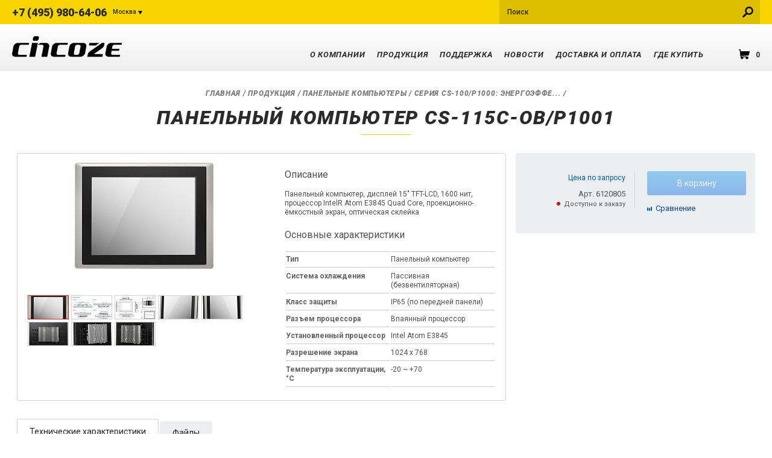

--- FILE ---
content_type: text/html; charset=utf-8
request_url: https://cincoze.pro/catalogue/panel_computer/cs-100_p1000_series/cs-115c-ob_p1001/
body_size: 7752
content:
<!DOCTYPE html PUBLIC "-//W3C//DTD HTML 4.01 Transitional//EN" "http://www.w3.org/TR/1999/REC-html401-19991224/loose.dtd">
<!DOCTYPE html><html xmlns:umi="http://www.umi-cms.ru/TR/umi">
<head>
<meta http-equiv="Content-Type" content="text/html; charset=utf-8">
<title>Панельный компьютер CS-115C-OB/P1001 купить со склада в СПб | Cincoze</title>
<meta name="keywords" content="Панельный компьютер купить, промышленный ПК, безвентиляторный компьютер цена, Панельный компьютер CS-115C-OB/P1001">
<meta name="description" content="Панельный компьютер CS-115C-OB/P1001 от Cincoze. Спецификация для панельного компьютера, характеристики и дополнительное оборудование. Наличие промышленных компьютеров на складе в Москве и СПб. Доставка по РФ.">
<link rel="icon" href="/images/cincoze.ico">
<meta name="viewport" content="width=device-width, initial-scale=1.0, maximum-scale=1.0, user-scalable=no">
<link href="/templates/cincoze/css/scripts_new.css?v=20201021" rel="stylesheet" type="text/css">
<link href="/templates/cincoze/css/styles_new_merge.css?v=20201021" rel="stylesheet" type="text/css">
<link href="/templates/cincoze/css/custom_new_merge.css" rel="stylesheet" type="text/css">
<link href="/templates/cincoze/css/resp_new_merge.css?v=20201021" rel="stylesheet" type="text/css">
<link href="/templates/cincoze/css/style_d_merge.css" rel="stylesheet" type="text/css">
<link href="/templates/cincoze/css/owl.carousel.css" rel="stylesheet" type="text/css">
<link href="/templates/cincoze/css/jquery.fancybox.css" rel="preload" as="style" onload="this.rel='stylesheet'" type="text/css">
<link href="/templates/cincoze/css/jquery.fancybox.css?v=20201021" rel="stylesheet" type="text/css">
<link href="https://cdnjs.cloudflare.com/ajax/libs/animate.css/3.7.0/animate.min.css" rel="preload" as="style" onload="this.rel='stylesheet'" type="text/css">
<link rel="stylesheet" type="text/css" href="/templates/cincoze/css/slick.min.css">
<link rel="stylesheet" type="text/css" href="/templates/cincoze/css/slick-theme.min.css">
<link href="/css/custom/shared.css" rel="preload" as="style" onload="this.rel='stylesheet'" type="text/css">
</head>
<body data-id="141796">
<header class="header"><div class="headertop" id="headertop"><div class="wrapper">
<div class="phone_header">
<div class="phone"><a href="tel:+74959806406">+7 (495) 980-64-06</a></div>
<div class="cities">
<a href="#" class="cities_link">Москва</a><ul class="cities_dropdown">
<li><a href="tel:+78123265924"><span class="phone">+7 (812) 326-59-24</span>Санкт-Петербург</a></li>
<li><a href="tel:+73833300518"><span class="phone">+7 (383) 330-05-18</span>Новосибирск</a></li>
<li><a href="tel:+73433119007"><span class="phone">+7 (343) 311-90-07</span>Екатеринбург</a></li>
<li><a href="tel:+77273399717"><span class="phone">+ 7 (727) 339-97-17</span>Алматы</a></li>
<li><a href="tel:+375172350034"><span class="phone">+375 (17) 235-00-34</span>Минск (партнёр)</a></li>
<li><a href="tel:+78123264554"><span class="phone">+7 (812) 326-45-54</span>Частным лицам</a></li>
</ul>
</div>
</div>
<div class="search sm-hidden" id="search_head"><form action="/search/search_do/" method="get" id="search_form">
<input type="text" class="input" name="search_string" id="autocomplete" value="" placeholder="Поиск" data-autocomplete="/udata/search/autocomplete/8/.json"><input type="submit" class="search_btn">
</form></div>
<div class="sm-visible"><a href="#" class="search_btn"></a></div>
</div></div>
<div class="header_bottom" id="header_bottom"><div class="wrapper">
<div class="logo"><a href="/" class="logo_link"></a></div>
<nav class="navmenu"><ul class="navmenu_list" id="nav_wrapper">
<li><a href="/about_cincoze/">О компании</a></li>
<li class="production_item">
<a href="/catalogue/">Продукция</a><div class="childmenu"><div class="row">
<div class="grid-2">
<div class="childmenu_title"><a href="/catalogue/embedded_computer/">Встраиваемые компьютеры</a></div>
<ul>
<li><a href="/catalogue/embedded_computer/dx_series/">Серия DX: Экстремальная производительность и компактность</a></li>
<li><a href="/catalogue/embedded_computer/di_series/">Серия DI: Высокопроизводительные и компактные</a></li>
<li><a href="/catalogue/embedded_computer/ds_series/">Серия DS: Высокопроизводительные и расширяемые</a></li>
<li><a href="/catalogue/embedded_computer/de_series/">Серия DE: Энергоэффективные и расширяемые</a></li>
<li><a href="/catalogue/embedded_computer/dc_series/">Серия DC: Компактные</a></li>
<li><a href="/catalogue/embedded_computer/da_series/">Серия DA: Ультракомпактные</a></li>
</ul>
</div>
<div class="grid-2">
<div class="childmenu_title"><a href="/catalogue/gpu_computer/">Компьютеры с GPU</a></div>
<ul>
<li><a href="/catalogue/gpu_computer/gm_series/">Серия GM: Высокопроизводительные с MXM</a></li>
<li><a href="/catalogue/gpu_computer/gp_series/">Серия GP: Высокопроизводительные с поддержкой PCIe x16 видеокарт</a></li>
</ul>
</div>
<div class="grid-2">
<div class="childmenu_title"><a href="/catalogue/embedded_system/">Конвертируемые встраиваемые системы</a></div>
<ul>
<li><a href="/catalogue/embedded_system/p2000_series/">Серия P2000: Высокопроизводительные</a></li>
<li><a href="/catalogue/embedded_system/p1000_series/">Серия P1000: Энергоэффективные</a></li>
<li><a href="/catalogue/embedded_system/m1000_series/">Серия M1000: Мониторные модули</a></li>
<li><a href="/catalogue/embedded_system/cv-100_series/">Серия CV-100: Дисплейные модули</a></li>
<li><a href="/catalogue/embedded_system/sunlight_display/">Серия CS-100: Дисплейные модули с Optical Bonding</a></li>
</ul>
</div>
<div class="grid-2">
<div class="childmenu_title"><a href="/catalogue/panel_computer/">Промышленные панельные компьютеры</a></div>
<ul>
<li><a href="/catalogue/panel_computer/cv-100_p2000_series/">Серия CV-100/P2000: Высокопроизводительные</a></li>
<li><a href="/catalogue/panel_computer/cv-100_p1000_series/">Серия CV-100/P1000: Энергоэффективные</a></li>
<li><a href="/catalogue/panel_computer/cs-100_p1000_series/">Серия CS-100/P1000: Энергоэффективные с Optical Bonding</a></li>
<li><a href="/catalogue/panel_computer/cs-100_p2000_series/">Серия CS-100/P2000: Высокопроизводительные с Optical Bonding</a></li>
</ul>
</div>
<div class="grid-2">
<div class="childmenu_title"><a href="/catalogue/monitor/">Промышленные мониторы</a></div>
<ul>
<li><a href="/catalogue/monitor/widescreen_series/">Широкоформатные (16:9)</a></li>
<li><a href="/catalogue/monitor/resistive_series/">С резистивным сенсорным экраном</a></li>
<li><a href="/catalogue/monitor/projected_capaictive_series/">С проекционно-емкостным сенсорным экраном</a></li>
<li><a href="/catalogue/monitor/sunlight_monitor/">Сверхъяркие</a></li>
</ul>
</div>
<div class="grid-2">
<div class="childmenu_title"><a href="/catalogue/accessories/">Аксессуары</a></div>
<ul>
<li><a href="/catalogue/accessories/cmi_module/">CMI модули</a></li>
<li><a href="/catalogue/accessories/cfm_module/">CFM модули</a></li>
<li><a href="/catalogue/accessories/riser_card/">Riser Card</a></li>
<li><a href="/catalogue/accessories/fan_kit/">Система охлаждения</a></li>
<li><a href="/catalogue/accessories/power_adapter/">Адаптеры питания</a></li>
<li><a href="/catalogue/accessories/mec_module/">MEC модули</a></li>
<li><a href="/catalogue/accessories/fasteners/">Крепёжные элементы</a></li>
</ul>
</div>
</div></div>
</li>
<li>
<a href="/support_cincoze/">Поддержка</a><ul class="childmenu small">
<li><a href="/support_cincoze/">Техническая поддержка</a></li>
<li><a href="/support_cincoze/informacionnaya_podderzhka/">Информационная поддержка</a></li>
<li><a href="/support_cincoze/servisnoe_obsluzhivanie/">Сервисное обслуживание</a></li>
<li><a href="/support_cincoze/dokumentaciya_i_programmnoe_obespechenie/">Документация и Программное обеспечение</a></li>
</ul>
</li>
<li><a href="/news_cincoze/">Новости</a></li>
<li><a href="/dostavka_i_oplata_cincoze/">Доставка и оплата</a></li>
<li><a href="/contacts_cincoze/">Где купить</a></li>
</ul>
<a href="/emarket/cart/" data-cart="summary-amount" class="cart_btn">0</a><a href="#" class="bars" id="bars_link"></a></nav>
</div></div></header><div class="wrapper_old"><div class="wrapper">
<section xmlns:php="http://php.net/xsl" class="content_inner"><div class="breadcrumbs">
<a href="/">Главная</a> / <a href="/catalogue/" title="Продукция" umi:element-id="112910" umi:field-name="name">Продукция</a> / <a href="/catalogue/panel_computer/" title="Панельные компьютеры" umi:element-id="112922" umi:field-name="name">Панельные компьютеры</a> / <a href="/catalogue/panel_computer/cs-100_p1000_series/" title="Серия CS-100/P1000: Энергоэффективные с Optical Bonding" umi:element-id="139596" umi:field-name="name">Серия CS-100/P1000: Энергоэффективные с Optical Bonding</a> / </div>
<h2 class="pagetitle" umi:element-id="141796" umi:field-name="h1">Панельный компьютер CS-115C-OB/P1001</h2></section><div xmlns:php="http://php.net/xsl" class="row">
<div class="grid8 productCard"><div class="clearfix grid_border">
<div class="productCard_gallery">
<div class="productCard_img">
<div id="img-1"><a href="/images/cms/data/import_files/eb/eb7fe37f2ce911e8be0900155d0c1500_a8774b1d729c11eab88800155d50c701.jpg" class="gallery_zoom" rel="product_gal"><img src="/images/cms/thumbs/a1e24c458ca25219100feab15da92b36294eed01/eb7fe37f2ce911e8be0900155d0c1500_a8774b1d729c11eab88800155d50c701_230_auto_jpg_5_80.jpg" alt=""></a></div>
<div id="img-2"><a href="/images/cms/data/import_files/eb/eb7fe37f2ce911e8be0900155d0c1500_4d38922d729b11eab88800155d50c701.jpg" class="gallery_zoom" rel="product_gal"><img src="/images/cms/thumbs/a1e24c458ca25219100feab15da92b36294eed01/eb7fe37f2ce911e8be0900155d0c1500_4d38922d729b11eab88800155d50c701_230_auto_jpg_5_80.jpg" alt=""></a></div>
<div id="img-3"><a href="/images/cms/data/import_files/eb/eb7fe37f2ce911e8be0900155d0c1500_4d38922e729b11eab88800155d50c701.jpg" class="gallery_zoom" rel="product_gal"><img src="/images/cms/thumbs/a1e24c458ca25219100feab15da92b36294eed01/eb7fe37f2ce911e8be0900155d0c1500_4d38922e729b11eab88800155d50c701_230_auto_jpg_5_80.jpg" alt=""></a></div>
<div id="img-4"><a href="/images/cms/data/import_files/eb/eb7fe37f2ce911e8be0900155d0c1500_a8774b1e729c11eab88800155d50c701.jpg" class="gallery_zoom" rel="product_gal"><img src="/images/cms/thumbs/a1e24c458ca25219100feab15da92b36294eed01/eb7fe37f2ce911e8be0900155d0c1500_a8774b1e729c11eab88800155d50c701_230_auto_jpg_5_80.jpg" alt=""></a></div>
<div id="img-5"><a href="/images/cms/data/import_files/eb/eb7fe37f2ce911e8be0900155d0c1500_a8774b1f729c11eab88800155d50c701.jpg" class="gallery_zoom" rel="product_gal"><img src="/images/cms/thumbs/a1e24c458ca25219100feab15da92b36294eed01/eb7fe37f2ce911e8be0900155d0c1500_a8774b1f729c11eab88800155d50c701_auto_190_jpg_5_80.jpg" alt=""></a></div>
<div id="img-6"><a href="/images/cms/data/import_files/eb/eb7fe37f2ce911e8be0900155d0c1500_a8774b20729c11eab88800155d50c701.jpg" class="gallery_zoom" rel="product_gal"><img src="/images/cms/thumbs/a1e24c458ca25219100feab15da92b36294eed01/eb7fe37f2ce911e8be0900155d0c1500_a8774b20729c11eab88800155d50c701_230_auto_jpg_5_80.jpg" alt=""></a></div>
<div id="img-7"><a href="/images/cms/data/import_files/eb/eb7fe37f2ce911e8be0900155d0c1500_a8774b21729c11eab88800155d50c701.jpg" class="gallery_zoom" rel="product_gal"><img src="/images/cms/thumbs/a1e24c458ca25219100feab15da92b36294eed01/eb7fe37f2ce911e8be0900155d0c1500_a8774b21729c11eab88800155d50c701_auto_190_jpg_5_80.jpg" alt=""></a></div>
<div id="img-8"><a href="/images/cms/data/import_files/eb/eb7fe37f2ce911e8be0900155d0c1500_a8774b22729c11eab88800155d50c701.jpg" class="gallery_zoom" rel="product_gal"><img src="/images/cms/thumbs/a1e24c458ca25219100feab15da92b36294eed01/eb7fe37f2ce911e8be0900155d0c1500_a8774b22729c11eab88800155d50c701_230_auto_jpg_5_80.jpg" alt=""></a></div>
</div>
<div class="productCard_thumbs"><ul>
<li><a href="#img-1"><img src="/images/cms/thumbs/a1e24c458ca25219100feab15da92b36294eed01/eb7fe37f2ce911e8be0900155d0c1500_a8774b1d729c11eab88800155d50c701_65_40_jpg_5_80.jpg" alt=""></a></li>
<li><a href="#img-2"><img src="/images/cms/thumbs/a1e24c458ca25219100feab15da92b36294eed01/eb7fe37f2ce911e8be0900155d0c1500_4d38922d729b11eab88800155d50c701_65_40_jpg_5_80.jpg" alt=""></a></li>
<li><a href="#img-3"><img src="/images/cms/thumbs/a1e24c458ca25219100feab15da92b36294eed01/eb7fe37f2ce911e8be0900155d0c1500_4d38922e729b11eab88800155d50c701_65_40_jpg_5_80.jpg" alt=""></a></li>
<li><a href="#img-4"><img src="/images/cms/thumbs/a1e24c458ca25219100feab15da92b36294eed01/eb7fe37f2ce911e8be0900155d0c1500_a8774b1e729c11eab88800155d50c701_65_40_jpg_5_80.jpg" alt=""></a></li>
<li><a href="#img-5"><img src="/images/cms/thumbs/a1e24c458ca25219100feab15da92b36294eed01/eb7fe37f2ce911e8be0900155d0c1500_a8774b1f729c11eab88800155d50c701_65_40_jpg_5_80.jpg" alt=""></a></li>
<li><a href="#img-6"><img src="/images/cms/thumbs/a1e24c458ca25219100feab15da92b36294eed01/eb7fe37f2ce911e8be0900155d0c1500_a8774b20729c11eab88800155d50c701_65_40_jpg_5_80.jpg" alt=""></a></li>
<li><a href="#img-7"><img src="/images/cms/thumbs/a1e24c458ca25219100feab15da92b36294eed01/eb7fe37f2ce911e8be0900155d0c1500_a8774b21729c11eab88800155d50c701_65_40_jpg_5_80.jpg" alt=""></a></li>
<li><a href="#img-8"><img src="/images/cms/thumbs/a1e24c458ca25219100feab15da92b36294eed01/eb7fe37f2ce911e8be0900155d0c1500_a8774b22729c11eab88800155d50c701_65_40_jpg_5_80.jpg" alt=""></a></li>
</ul></div>
</div>
<div class="productCard_entry">
<div class="product-block_funk">
<h3>Описание</h3>Панельный компьютер, дисплей 15" TFT-LCD, 1600 нит, процессор IntelR Atom E3845 Quad Core, проекционно-ёмкостный экран, оптическая склейка</div>
<div class="product-block_funk">
<h3>Основные характеристики</h3>
<table class="sheet-block">
<tr>
<td><strong>Тип</strong></td>
<td>Панельный компьютер <br>
</td>
</tr>
<tr>
<td><strong>Система охлаждения</strong></td>
<td>Пассивная (безвентиляторная) <br>
</td>
</tr>
<tr>
<td><strong>Класс защиты</strong></td>
<td>IP65 (по передней панели) <br>
</td>
</tr>
<tr>
<td><strong>Разъем процессора</strong></td>
<td>Впаянный процессор <br>
</td>
</tr>
<tr>
<td><strong>Установленный процессор</strong></td>
<td>Intel Atom E3845 <br>
</td>
</tr>
<tr>
<td><strong>Разрешение экрана</strong></td>
<td>1024 x 768 <br>
</td>
</tr>
<tr>
<td><strong>Температура эксплуатации, °C</strong></td>
<td>-20 ~ +70 <br>
</td>
</tr>
</table>
</div>
</div>
</div></div>
<div class="grid4 productCard_meta"><div class="grid_border"><div class="catalogItem_meta">
<div class="catalogItem_costs">
<div class="product-block_order_old-price"><a href="/cincoze_zapros_ceny_tovara/?get=141796">Цена по запросу</a></div>
<div class="art">Арт. 6120805</div>
<div class="basket-block__sheet__avail b-drop-down nal available"><div class="nal noavailable"><span class="basket-block__sheet__avail" style="color:#96a4ac; font-weight: 700;">Доступно к заказу
                                            </span></div></div>
</div>
<div class="catalogItem_buts">
<a class="button no_act" href="javascript:void(0)"><span>В корзину</span></a><div class="str"><a href="/emarket/addToCompare/141796/" class="comp compare" data-compare="add" data-id="">Cравнение</a></div>
<div class="str"></div>
</div>
</div></div></div>
</div>
<div xmlns:php="http://php.net/xsl" class="productTabs"><div class="productTabs_inner">
<div class="clearfix productTabs_head"><ul>
<li><a href="#properties">Технические характеристики</a></li>
<li><a href="#files">Файлы</a></li>
</ul></div>
<div class="productTabs_content" id="properties">
<ul class="productTabs_feat"></ul>
<h5>Конструктивное исполнение</h5>
<ul class="productTabs_feat">
<li>
<span class="featName">Тип</span><span class="featVal">Панельный компьютер <br></span>
</li>
<li class="odd">
<span class="featName">Система охлаждения</span><span class="featVal">Пассивная (безвентиляторная) <br></span>
</li>
<li>
<span class="featName">Класс защиты</span><span class="featVal">IP65 (по передней панели) <br></span>
</li>
</ul>
<h5>Процессор</h5>
<ul class="productTabs_feat">
<li>
<span class="featName">Разъем процессора</span><span class="featVal">Впаянный процессор <br></span>
</li>
<li class="odd">
<span class="featName">Установленный процессор</span><span class="featVal">Intel Atom E3845 <br></span>
</li>
<li>
<span class="featName">Частота процессора</span><span class="featVal">до 1.91 ГГц <br></span>
</li>
</ul>
<h5>Набор микросхем (Chipset)</h5>
<ul class="productTabs_feat"><li>
<span class="featName">BIOS</span><span class="featVal">AMI <br></span>
</li></ul>
<h5>Оперативная память</h5>
<ul class="productTabs_feat">
<li>
<span class="featName">Количество и тип разъемов памяти</span><span class="featVal">1 x SO-DIMM <br></span>
</li>
<li class="odd">
<span class="featName">Частота памяти</span><span class="featVal">1066 МГц <br>1333 МГц <br></span>
</li>
<li>
<span class="featName">Объём установленной памяти</span><span class="featVal">Не установлена <br></span>
</li>
<li class="odd">
<span class="featName">Максимальный объем памяти</span><span class="featVal">до 8 Гб <br></span>
</li>
</ul>
<h5>Видеоинтерфейсы</h5>
<ul class="productTabs_feat">
<li>
<span class="featName">Видеоконтроллер</span><span class="featVal">Intel HD Graphics Z3700 <br></span>
</li>
<li class="odd">
<span class="featName">Интерфейсы</span><span class="featVal">DisplayPort <br>VGA <br></span>
</li>
</ul>
<h5>Дисплей</h5>
<ul class="productTabs_feat">
<li>
<span class="featName">Диагональ экрана</span><span class="featVal">15'' <br></span>
</li>
<li class="odd">
<span class="featName">Разрешение экрана</span><span class="featVal">1024 x 768 <br></span>
</li>
<li>
<span class="featName">Соотношение сторон</span><span class="featVal">4:3 <br></span>
</li>
<li class="odd">
<span class="featName">Тип дисплея</span><span class="featVal">Жидкокристаллический (LCD TFT) <br></span>
</li>
<li>
<span class="featName">Яркость</span><span class="featVal">1600 кд/кв.м <br></span>
</li>
<li class="odd">
<span class="featName">Контрастность</span><span class="featVal">800:1 <br></span>
</li>
<li>
<span class="featName">Угол обзора (гор./верт.)</span><span class="featVal">160°/160° <br></span>
</li>
<li class="odd">
<span class="featName">Размер точки (гор./верт.)</span><span class="featVal">0.297 x 0.297 мм <br></span>
</li>
<li>
<span class="featName">Количество цветов</span><span class="featVal">16.2 M <br></span>
</li>
<li class="odd">
<span class="featName">Тип лампы подсветки</span><span class="featVal">Светодиодная (LED) <br></span>
</li>
<li>
<span class="featName">MTBF лампы подсветки</span><span class="featVal">50 000 часов <br></span>
</li>
<li class="odd">
<span class="featName">Защитное стекло</span><span class="featVal">Нет <br></span>
</li>
<li>
<span class="featName">Дополнительные возможности</span><span class="featVal">Оптическая склейка LCD с защитным стеклом или сенсорным экраном (Optical Bonding) <br></span>
</li>
</ul>
<h5>Сенсорный экран</h5>
<ul class="productTabs_feat"><li>
<span class="featName">Наличие и тип сенсорного экрана</span><span class="featVal">Проекционно-ёмкостный <br></span>
</li></ul>
<h5>Сетевые интерфейсы</h5>
<ul class="productTabs_feat">
<li>
<span class="featName">Контроллер Ethernet</span><span class="featVal">Intel I210-AT <br></span>
</li>
<li class="odd">
<span class="featName">Количество и тип портов</span><span class="featVal">4 x 10/100/1000 (RJ-45) c PoE <br></span>
</li>
</ul>
<h5>Интерфейсы ввода / вывода</h5>
<ul class="productTabs_feat">
<li>
<span class="featName">RS-232/422/485</span><span class="featVal">2 <br></span>
</li>
<li class="odd">
<span class="featName">USB 2.0</span><span class="featVal">3 <br></span>
</li>
<li>
<span class="featName">USB 3.x</span><span class="featVal">1 <br></span>
</li>
<li class="odd">
<span class="featName">Цифровые (GPIO)</span><span class="featVal">4 входа / 4 выхода <br></span>
</li>
</ul>
<h5>Интерфейсы накопителей информации</h5>
<ul class="productTabs_feat">
<li>
<span class="featName">SATA</span><span class="featVal">1 <br></span>
</li>
<li class="odd">
<span class="featName">CFast</span><span class="featVal">1 <br></span>
</li>
</ul>
<h5>Отсеки для накопителей</h5>
<ul class="productTabs_feat">
<li>
<span class="featName">Отсеки с внешним доступом для дисков 2.5"</span><span class="featVal">1 <br></span>
</li>
<li class="odd">
<span class="featName">Отсеки для карт памяти и расширений</span><span class="featVal">CFast <br>SIM <br></span>
</li>
</ul>
<h5>Аудиоинтерфейс</h5>
<ul class="productTabs_feat">
<li>
<span class="featName">Разъёмы</span><span class="featVal">Line Out (Phone Jack 3.5 мм) <br>Mic In (Phone Jack 3.5 мм) <br></span>
</li>
<li class="odd">
<span class="featName">Встроенные динамики</span><span class="featVal">2 x 2 Вт <br></span>
</li>
</ul>
<h5>Слоты и модули расширения</h5>
<ul class="productTabs_feat">
<li>
<span class="featName">Mini PCIe</span><span class="featVal">1 (Full-Size) <br></span>
</li>
<li class="odd">
<span class="featName">SIM-карт</span><span class="featVal">1 <br></span>
</li>
<li>
<span class="featName">Специализированные</span><span class="featVal">1 x CDS <br></span>
</li>
</ul>
<h5>Индикация и управление</h5>
<ul class="productTabs_feat">
<li>
<span class="featName">OSD меню для настройки дисплея</span><span class="featVal">Да <br></span>
</li>
<li class="odd">
<span class="featName">Кнопки управления OSD меню</span><span class="featVal">Да (на задней панели) <br></span>
</li>
<li>
<span class="featName">Кнопки управления</span><span class="featVal">+/- Яркость <br>Вкл. / Выкл. дисплея <br></span>
</li>
<li class="odd">
<span class="featName">Тип кнопки включения питания</span><span class="featVal">ATX (без фиксации) <br></span>
</li>
</ul>
<h5>Дополнительные функции</h5>
<ul class="productTabs_feat">
<li>
<span class="featName">Сторожевой таймер ( WDT )</span><span class="featVal">Программируемый от 1 до 255 сек. <br></span>
</li>
<li class="odd">
<span class="featName">Web камера</span><span class="featVal">Нет <br></span>
</li>
<li>
<span class="featName">Переключатель режима работы: AT/ATX</span><span class="featVal">Да <br></span>
</li>
</ul>
<h5>Питание устройства</h5>
<ul class="productTabs_feat"><li>
<span class="featName">Диапазон входного напряжения питания</span><span class="featVal">9 ~ 48 В, DC <br></span>
</li></ul>
<h5>Блок питания</h5>
<ul class="productTabs_feat"><li>
<span class="featName">Наличие блока питания</span><span class="featVal">Нет <br></span>
</li></ul>
<h5>Физические параметры</h5>
<ul class="productTabs_feat">
<li>
<span class="featName">Габаритные размеры, мм</span><span class="featVal">408 x 312.4 x 68</span>
</li>
<li class="odd">
<span class="featName">Вес нетто, кг</span><span class="featVal">5.7</span>
</li>
<li>
<span class="featName">Материал корпуса</span><span class="featVal">Алюминий <br></span>
</li>
<li class="odd">
<span class="featName">Цвет корпуса</span><span class="featVal">Серый <br></span>
</li>
</ul>
<h5>Тип монтажа</h5>
<ul class="productTabs_feat">
<li>
<span class="featName">VESA крепление</span><span class="featVal">100 x 100 <br>75 x 75 <br></span>
</li>
<li class="odd">
<span class="featName">Монтаж в панель</span><span class="featVal">Да <br></span>
</li>
</ul>
<h5>Условия эксплуатации</h5>
<ul class="productTabs_feat">
<li>
<span class="featName">Температура эксплуатации, °C</span><span class="featVal">-20 ~ +70 <br></span>
</li>
<li class="odd">
<span class="featName">Температура хранения, °C</span><span class="featVal">-20 ~ +70 <br></span>
</li>
<li>
<span class="featName">Влажность</span><span class="featVal">0 ~ 90 % ( без конденсата ) <br></span>
</li>
<li class="odd">
<span class="featName">Допустимые вибрации</span><span class="featVal">Соответствует IEC 60068-2-64 <br></span>
</li>
<li>
<span class="featName">Допустимые удары</span><span class="featVal">Соответствует IEC-68-2-27 <br></span>
</li>
</ul>
<h5>Совместимость с операционными системами</h5>
<ul class="productTabs_feat"><li>
<span class="featName">Microsoft Windows</span><span class="featVal">Windows 10 <br>Windows 7 <br>Windows 8.1 <br></span>
</li></ul>
<h5>Сертификаты</h5>
<ul class="productTabs_feat">
<li>
<span class="featName">ТР EAЭC</span><span class="featVal">Да <br></span>
</li>
<li class="odd">
<span class="featName">RoHS</span><span class="featVal">Да <br></span>
</li>
<li>
<span class="featName">Безопасности и электромагнитной совместимости</span><span class="featVal">CE <br>FCC Class A <br></span>
</li>
</ul>
<h5>Условия поставки</h5>
<ul class="productTabs_feat"><li>
<span class="featName">Срок поставки при отсутствии на складе</span><span class="featVal">4 ~ 6 недель <br></span>
</li></ul>
<h5>Гарантийные условия</h5>
<ul class="productTabs_feat"><li>
<span class="featName">Гарантийный срок</span><span class="featVal">2 года <br></span>
</li></ul>
</div>
<div class="productTabs_content" id="files">
<ul>
<li><a href=".dokumentaciya_f">Документация</a></li>
<li><a href=".programmnoe_obespechenie_f">Программное обеспечение</a></li>
</ul>
<div class="dokumentaciya_f tab_file"><!DOCTYPE html PUBLIC "-//W3C//DTD HTML 4.0 Transitional//EN"><html><body>
<p>Datasheet (англ.): <a target="_blank" href="/files/documentation/cincoze/datasheets/datasheet_cs-115-p1000.pdf">скачать</a></p>
<p>Manual (англ.): <a target="_blank" href="/files/documentation/cincoze/manuals/manual_cs-100-p1000.pdf">скачать<br></a></p>
</body></html></div>
<div class="programmnoe_obespechenie_f tab_file"><!DOCTYPE html PUBLIC "-//W3C//DTD HTML 4.0 Transitional//EN"><html><body>
<p>Драйвер скачать <a target="_blank" href="https://www.cincoze.com/goods_info.php?id=207">здесь</a></p>
</body></html></div>
</div>
</div></div>
</div></div>
<footer class="footer"><div class="wrapper">
<div class="footer_top">
<ul class="footer_nav tb-hidden">
<li><a href="/about_cincoze/">О компании</a></li>
<li>
<a href="/catalogue/">Продукция</a><ul>
<li><a href="/catalogue/embedded_computer/">Встраиваемые компьютеры</a></li>
<li><a href="/catalogue/gpu_computer/">Компьютеры с GPU</a></li>
<li><a href="/catalogue/embedded_system/">Конвертируемые встраиваемые системы</a></li>
<li><a href="/catalogue/panel_computer/">Промышленные панельные компьютеры</a></li>
<li><a href="/catalogue/monitor/">Промышленные мониторы</a></li>
<li><a href="/catalogue/accessories/">Аксессуары</a></li>
</ul>
</li>
<li>
<a href="/support_cincoze/">Поддержка</a><ul>
<li><a href="/support_cincoze/">Техническая поддержка</a></li>
<li><a href="/support_cincoze/informacionnaya_podderzhka/">Информационная поддержка</a></li>
<li><a href="/support_cincoze/servisnoe_obsluzhivanie/">Сервисное обслуживание</a></li>
<li><a href="/support_cincoze/dokumentaciya_i_programmnoe_obespechenie/">Документация и Программное обеспечение</a></li>
</ul>
</li>
<li><a href="/news_cincoze/">Новости</a></li>
<li><a href="/dostavka_i_oplata_cincoze/">Доставка и оплата</a></li>
<li><a href="/contacts_cincoze/">Где купить</a></li>
</ul>
<div class="footer_right">
<div class="phone_header">
<div class="cities">
<a href="#" class="cities_link">Москва</a><ul class="cities_dropdown">
<li><a href="tel:+78123265924"><span class="phone">+7 (812) 326-59-24</span>Санкт-Петербург</a></li>
<li><a href="tel:+73833300518"><span class="phone">+7 (383) 330-05-18</span>Новосибирск</a></li>
<li><a href="tel:+73433119007"><span class="phone">+7 (343) 311-90-07</span>Екатеринбург</a></li>
<li><a href="tel:+77273399717"><span class="phone">+ 7 (727) 339-97-17</span>Алматы</a></li>
<li><a href="tel:+375172350034"><span class="phone">+375 (17) 235-00-34</span>Минск (партнёр)</a></li>
<li><a href="tel:+78123264554"><span class="phone">+7 (812) 326-45-54</span>Частным лицам</a></li>
</ul>
</div>
<div class="phone"><a href="tel:+74959806406">+7 (495) 980-64-06</a></div>
</div>
<div class="mail_link"><a href="mailto:russia@cincoze.pro">russia@cincoze.pro</a></div>
</div>
</div>
<div class="copyright">
<div class="copyright_left">
<p>Все материалы, характеристики, цены представленные на сайте не являются публичной офертой.</p>
<p>© 2007—2026  cincoze.pro</p>
<p>Copyright: фотобанк Лори</p>
</div>
<div class="copyright_right"><a href="https://dpromo.su" target="_blank"><img src="/templates/cincoze/images/dpromo.svg" alt=""></a></div>
</div>
</div></footer><div class="wrapper_old"></div>
<link href="https://fonts.googleapis.com/css?family=Roboto:400,300,100,100italic,300italic,400italic,500,500italic,700,700italic,900,900italic&amp;display=swap" rel="stylesheet" type="text/css">
<!--[if IE]><script src="http://html5shiv.googlecode.com/svn/trunk/html5.js"></script><![endif]--><script src="/templates/cincoze/js/vendor/jquery.min.js"></script><script src="/templates/cincoze/js/vendor/jquery-ui.min.js"></script><script type="text/javascript" charset="utf-8" src="https://cdn.jsdelivr.net/jquery.validation/1.14.0/jquery.validate.min.js"></script><script src="/templates/cincoze/js/filter.js?v=5" type="text/javascript"></script><script src="/templates/moxa/design/js/all/jquery.cookie.js"></script><script src="/js/client/basket.js" type="text/javascript"></script><script src="/templates/cincoze/js/custom.min.js" type="text/javascript"></script><script src="/templates/cincoze/js/cart.min.js" type="text/javascript"></script><script src="/templates/cincoze/js/compare.js" type="text/javascript"></script><script src="/templates/cincoze/js/main.js?v=2" type="text/javascript"></script><script src="/templates/cincoze/js/vendor/owl.carousel.min.js" type="text/javascript"></script><script src="/templates/cincoze/js/vendor/jquery.formstyler.js" type="text/javascript"></script><script src="/templates/cincoze/js/vendor/idangerous.swiper-2.1.min.js" type="text/javascript"></script><script src="/templates/cincoze/js/vendor/idangerous.swiper.scrollbar-2.1.js" type="text/javascript"></script><script src="/templates/cincoze/js/vendor/jquery.fancybox.js" type="text/javascript"></script><script src="/templates/cincoze/js/vendor/placeholder.js" type="text/javascript"></script><script src="/templates/cincoze/js/vendor/respond.min.js" type="text/javascript"></script><script src="/templates/cincoze/js/vendor/modernizr.min.js" type="text/javascript"></script><script src="/templates/cincoze/js/slick.min.js" type="text/javascript" charset="utf-8"></script><script src="/templates/cincoze/js/select.js" type="text/javascript"></script><script src="/templates/cincoze/js/vendor/swiper.min.js"></script><script src="/templates/cincoze/js/common_new.js?v=20201021"></script><script type="text/javascript">
            (function (d, w, c) {
            (w[c] = w[c] || []).push(function() {
            try {
            w.yaCounter44400583 = new Ya.Metrika({
            id:44400583,
            clickmap:true,
            trackLinks:true,
            accurateTrackBounce:true,
            webvisor:true,
            trackHash:true
            });
            } catch(e) { }
            });

            var n = d.getElementsByTagName("script")[0],
            s = d.createElement("script"),
            f = function () { n.parentNode.insertBefore(s, n); };
            s.type = "text/javascript";
            s.async = true;
            s.src = "https://mc.yandex.ru/metrika/watch.js";

            if (w.opera == "[object Opera]") {
            d.addEventListener("DOMContentLoaded", f, false);
            } else { f(); }
            })(document, window, "yandex_metrika_callbacks");
        </script><noscript><div><img src="https://mc.yandex.ru/watch/44400583" style="position:absolute; left:-9999px;" alt=""></div></noscript>
<div class="overlay_sity"></div>
</body>
<noscript><iframe src="https://www.googletagmanager.com/ns.html?id=GTM-TN6F28S" height="0" width="0" style="display:none;visibility:hidden"></iframe></noscript>
</html>
<!-- This page generated in 1.738097 secs by XSLT, SITE MODE -->

--- FILE ---
content_type: application/javascript
request_url: https://cincoze.pro/templates/cincoze/js/vendor/jquery.formstyler.js
body_size: 5742
content:
;(function(factory){if(typeof define==='function'&&define.amd){define(['jquery'],factory);}else if(typeof exports==='object'){module.exports=factory(require('jquery'));}else{factory(jQuery);}}(function($){'use strict';var pluginName='styler',defaults={wrapper:'form',idSuffix:'-styler',filePlaceholder:'Файл не выбран',fileBrowse:'Обзор...',selectPlaceholder:'Выберите...',selectSearch:false,selectSearchLimit:10,selectSearchNotFound:'Совпадений не найдено',selectSearchPlaceholder:'Поиск...',selectVisibleOptions:0,singleSelectzIndex:'100',selectSmartPositioning:true,onSelectOpened:function(){},onSelectClosed:function(){},onFormStyled:function(){}};function Plugin(element,options){this.element=element;this.options=$.extend({},defaults,options);this.init();}Plugin.prototype={init:function(){var el=$(this.element);var opt=this.options;var iOS=(navigator.userAgent.match(/(iPad|iPhone|iPod)/i)&&!navigator.userAgent.match(/(Windows\sPhone)/i))?true:false;var Android=(navigator.userAgent.match(/Android/i)&&!navigator.userAgent.match(/(Windows\sPhone)/i))?true:false;function Attributes(){var id='',title='',classes='',dataList='';if(el.attr('id')!==undefined&&el.attr('id')!=='')id=' id="'+el.attr('id')+opt.idSuffix+'"';if(el.attr('title')!==undefined&&el.attr('title')!=='')title=' title="'+el.attr('title')+'"';if(el.attr('class')!==undefined&&el.attr('class')!=='')classes=' '+el.attr('class');var data=el.data();for(var i in data){if(data[i]!==''&&i!=='_styler')dataList+=' data-'+i+'="'+data[i]+'"';}id+=dataList;this.id=id;this.title=title;this.classes=classes;}if(el.is(':checkbox')){var checkboxOutput=function(){var att=new Attributes();var checkbox=$('<div'+att.id+' class="jq-checkbox'+att.classes+'"'+att.title+'><div class="jq-checkbox__div"></div></div>');el.css({position:'absolute',zIndex:'-1',opacity:0,margin:0,padding:0}).after(checkbox).prependTo(checkbox);checkbox.attr('unselectable','on').css({'-webkit-user-select':'none','-moz-user-select':'none','-ms-user-select':'none','-o-user-select':'none','user-select':'none',display:'inline-block',position:'relative',overflow:'hidden'});if(el.is(':checked'))checkbox.addClass('checked');if(el.is(':disabled'))checkbox.addClass('disabled');checkbox.on('click.styler',function(){if(!checkbox.is('.disabled')){if(el.is(':checked')){el.prop('checked',false);checkbox.removeClass('checked');}else{el.prop('checked',true);checkbox.addClass('checked');}el.change();return false;}else{return false;}});el.closest('label').add('label[for="'+el.attr('id')+'"]').on('click.styler',function(e){if(!$(e.target).is('a')){checkbox.click();e.preventDefault();}});el.on('change.styler',function(){if(el.is(':checked'))checkbox.addClass('checked');else checkbox.removeClass('checked');}).on('keydown.styler',function(e){if(e.which==32)checkbox.click();}).on('focus.styler',function(){if(!checkbox.is('.disabled'))checkbox.addClass('focused');}).on('blur.styler',function(){checkbox.removeClass('focused');});};checkboxOutput();el.on('refresh',function(){el.off('.styler').parent().before(el).remove();checkboxOutput();});}else if(el.is(':radio')){var radioOutput=function(){var att=new Attributes();var radio=$('<div'+att.id+' class="jq-radio'+att.classes+'"'+att.title+'><div class="jq-radio__div"></div></div>');el.css({position:'absolute',zIndex:'-1',opacity:0,margin:0,padding:0}).after(radio).prependTo(radio);radio.attr('unselectable','on').css({'-webkit-user-select':'none','-moz-user-select':'none','-ms-user-select':'none','-o-user-select':'none','user-select':'none',display:'inline-block',position:'relative'});if(el.is(':checked'))radio.addClass('checked');if(el.is(':disabled'))radio.addClass('disabled');radio.on('click.styler',function(){if(!radio.is('.disabled')){radio.closest(opt.wrapper).find('input[name="'+el.attr('name')+'"]').prop('checked',false).parent().removeClass('checked');el.prop('checked',true).parent().addClass('checked');el.change();return false;}else{return false;}});el.closest('label').add('label[for="'+el.attr('id')+'"]').on('click.styler',function(e){if(!$(e.target).is('a')){radio.click();e.preventDefault();}});el.on('change.styler',function(){el.parent().addClass('checked');}).on('focus.styler',function(){if(!radio.is('.disabled'))radio.addClass('focused');}).on('blur.styler',function(){radio.removeClass('focused');});};radioOutput();el.on('refresh',function(){el.off('.styler').parent().before(el).remove();radioOutput();});}else if(el.is(':file')){el.css({position:'absolute',top:0,right:0,width:'100%',height:'100%',opacity:0,margin:0,padding:0});var fileOutput=function(){var att=new Attributes();var placeholder=el.data('placeholder');if(placeholder===undefined)placeholder=opt.filePlaceholder;var browse=el.data('browse');if(browse===undefined||browse==='')browse=opt.fileBrowse;var file=$('<div'+att.id+' class="jq-file'+att.classes+'"'+att.title+' style="display: inline-block; position: relative; overflow: hidden"></div>');var name=$('<div class="jq-file__name">'+placeholder+'</div>').appendTo(file);$('<div class="jq-file__browse">'+browse+'</div>').appendTo(file);el.after(file).appendTo(file);if(el.is(':disabled'))file.addClass('disabled');el.on('change.styler',function(){var value=el.val();if(el.is('[multiple]')){value='';var files=el[0].files;for(var i=0;i<files.length;i++){value+=((i>0)?', ':'')+files[i].name;}}name.text(value.replace(/.+[\\\/]/,''));if(value===''){name.text(placeholder);file.removeClass('changed');}else{file.addClass('changed');}}).on('focus.styler',function(){file.addClass('focused');}).on('blur.styler',function(){file.removeClass('focused');}).on('click.styler',function(){file.removeClass('focused');});};fileOutput();el.on('refresh',function(){el.off('.styler').parent().before(el).remove();fileOutput();});}else if(el.is('input[type="number"]')){var numberOutput=function(){var number=$('<div class="jq-number"><div class="jq-number__spin minus"></div><div class="jq-number__spin plus"></div></div>');el.after(number).prependTo(number).wrap('<div class="jq-number__field"></div>');if(el.is(':disabled'))number.addClass('disabled');var min,max,step,timeout=null,interval=null;if(el.attr('min')!==undefined)min=el.attr('min');if(el.attr('max')!==undefined)max=el.attr('max');if(el.attr('step')!==undefined&&$.isNumeric(el.attr('step')))step=Number(el.attr('step'));else
step=Number(1);var changeValue=function(spin){var value=el.val(),newValue;if(!$.isNumeric(value)){value=0;el.val('0');}if(spin.is('.minus')){newValue=parseInt(value,10)-step;if(step>0)newValue=Math.ceil(newValue/step)*step;}else if(spin.is('.plus')){newValue=parseInt(value,10)+step;if(step>0)newValue=Math.floor(newValue/step)*step;}if($.isNumeric(min)&&$.isNumeric(max)){if(newValue>=min&&newValue<=max)el.val(newValue);}else if($.isNumeric(min)&&!$.isNumeric(max)){if(newValue>=min)el.val(newValue);}else if(!$.isNumeric(min)&&$.isNumeric(max)){if(newValue<=max)el.val(newValue);}else{el.val(newValue);}};if(!number.is('.disabled')){number.on('mousedown.styler','div.jq-number__spin',function(){var spin=$(this);changeValue(spin);timeout=setTimeout(function(){interval=setInterval(function(){changeValue(spin);},40);},350);}).on('mouseup.styler mouseout.styler','div.jq-number__spin',function(){clearTimeout(timeout);clearInterval(interval);});el.on('focus.styler',function(){number.addClass('focused');}).on('blur.styler',function(){number.removeClass('focused');});}};numberOutput();el.on('refresh',function(){el.off('.styler').closest('.jq-number').before(el).remove();numberOutput();});}else if(el.is('select')){var selectboxOutput=function(){function preventScrolling(selector){selector.off('mousewheel DOMMouseScroll').on('mousewheel DOMMouseScroll',function(e){var scrollTo=null;if(e.type=='mousewheel'){scrollTo=(e.originalEvent.wheelDelta*-1);}else if(e.type=='DOMMouseScroll'){scrollTo=40*e.originalEvent.detail;}if(scrollTo){e.stopPropagation();e.preventDefault();$(this).scrollTop(scrollTo+$(this).scrollTop());}});}var option=$('option',el);var list='';function makeList(){for(var i=0;i<option.length;i++){var op=option.eq(i);var li='',liClass='',liClasses='',id='',title='',dataList='',optionClass='',optgroupClass='',dataJqfsClass='';var disabled='disabled';var selDis='selected sel disabled';if(op.prop('selected'))liClass='selected sel';if(op.is(':disabled'))liClass=disabled;if(op.is(':selected:disabled'))liClass=selDis;if(op.attr('id')!==undefined&&op.attr('id')!=='')id=' id="'+op.attr('id')+opt.idSuffix+'"';if(op.attr('title')!==undefined&&option.attr('title')!=='')title=' title="'+op.attr('title')+'"';if(op.attr('class')!==undefined){optionClass=' '+op.attr('class');dataJqfsClass=' data-jqfs-class="'+op.attr('class')+'"';}var data=op.data();for(var k in data){if(data[k]!=='')dataList+=' data-'+k+'="'+data[k]+'"';}if((liClass+optionClass)!=='')liClasses=' class="'+liClass+optionClass+'"';li='<li'+dataJqfsClass+dataList+liClasses+title+id+'>'+op.html()+'</li>';if(op.parent().is('optgroup')){if(op.parent().attr('class')!==undefined)optgroupClass=' '+op.parent().attr('class');li='<li'+dataJqfsClass+dataList+' class="'+liClass+optionClass+' option'+optgroupClass+'"'+title+id+'>'+op.html()+'</li>';if(op.is(':first-child')){li='<li class="optgroup'+optgroupClass+'">'+op.parent().attr('label')+'</li>'+li;}}list+=li;}}function doSelect(){var att=new Attributes();var searchHTML='';var selectPlaceholder=el.data('placeholder');var selectSearch=el.data('search');var selectSearchLimit=el.data('search-limit');var selectSearchNotFound=el.data('search-not-found');var selectSearchPlaceholder=el.data('search-placeholder');var singleSelectzIndex=el.data('z-index');var selectSmartPositioning=el.data('smart-positioning');if(selectPlaceholder===undefined)selectPlaceholder=opt.selectPlaceholder;if(selectSearch===undefined||selectSearch==='')selectSearch=opt.selectSearch;if(selectSearchLimit===undefined||selectSearchLimit==='')selectSearchLimit=opt.selectSearchLimit;if(selectSearchNotFound===undefined||selectSearchNotFound==='')selectSearchNotFound=opt.selectSearchNotFound;if(selectSearchPlaceholder===undefined)selectSearchPlaceholder=opt.selectSearchPlaceholder;if(singleSelectzIndex===undefined||singleSelectzIndex==='')singleSelectzIndex=opt.singleSelectzIndex;if(selectSmartPositioning===undefined||selectSmartPositioning==='')selectSmartPositioning=opt.selectSmartPositioning;var selectbox=$('<div'+att.id+' class="jq-selectbox jqselect'+att.classes+'" style="display: inline-block; position: relative; z-index:'+singleSelectzIndex+'">'+'<div class="jq-selectbox__select"'+att.title+' style="position: relative">'+'<div class="jq-selectbox__select-text"></div>'+'<div class="jq-selectbox__trigger"><div class="jq-selectbox__trigger-arrow"></div></div>'+'</div>'+'</div>');el.css({margin:0,padding:0}).after(selectbox).prependTo(selectbox);var divSelect=$('div.jq-selectbox__select',selectbox);var divText=$('div.jq-selectbox__select-text',selectbox);var optionSelected=option.filter(':selected');makeList();if(selectSearch)searchHTML='<div class="jq-selectbox__search"><input type="search" autocomplete="off" placeholder="'+selectSearchPlaceholder+'"></div>'+'<div class="jq-selectbox__not-found">'+selectSearchNotFound+'</div>';var dropdown=$('<div class="jq-selectbox__dropdown" style="position: absolute">'+searchHTML+'<ul style="position: relative; list-style: none; overflow: auto; overflow-x: hidden">'+list+'</ul>'+'</div>');selectbox.append(dropdown);var ul=$('ul',dropdown);var li=$('li',dropdown);var search=$('input',dropdown);var notFound=$('div.jq-selectbox__not-found',dropdown).hide();if(li.length<selectSearchLimit)search.parent().hide();if(el.val()===''){divText.text(selectPlaceholder).addClass('placeholder');}else{divText.text(optionSelected.text());}var liWidthInner=0,liWidth=0;li.each(function(){var l=$(this);l.css({'display':'inline-block'});if(l.innerWidth()>liWidthInner){liWidthInner=l.innerWidth();liWidth=l.width();}l.css({'display':''});});if(divText.is('.placeholder')&&(divText.width()>liWidthInner)){divText.width(divText.width());}else{var selClone=selectbox.clone().appendTo('body').width('auto');var selCloneWidth=selClone.outerWidth();selClone.remove();if(selCloneWidth==selectbox.outerWidth()){divText.width(liWidth);}}if(liWidthInner>selectbox.width())dropdown.width(liWidthInner);if(option.first().text()===''&&el.data('placeholder')!==''){li.first().hide();}el.css({position:'absolute',left:0,top:0,width:'100%',height:'100%',opacity:0});var selectHeight=selectbox.outerHeight();var searchHeight=search.outerHeight();var isMaxHeight=ul.css('max-height');var liSelected=li.filter('.selected');if(liSelected.length<1)li.first().addClass('selected sel');if(li.data('li-height')===undefined)li.data('li-height',li.outerHeight());var position=dropdown.css('top');if(dropdown.css('left')=='auto')dropdown.css({left:0});if(dropdown.css('top')=='auto')dropdown.css({top:selectHeight});dropdown.hide();if(liSelected.length){if(option.first().text()!=optionSelected.text()){selectbox.addClass('changed');}selectbox.data('jqfs-class',liSelected.data('jqfs-class'));selectbox.addClass(liSelected.data('jqfs-class'));}if(el.is(':disabled')){selectbox.addClass('disabled');return false;}divSelect.click(function(){if($('div.jq-selectbox').filter('.opened').length){opt.onSelectClosed.call($('div.jq-selectbox').filter('.opened'));}el.focus();if(iOS)return;var win=$(window);var liHeight=li.data('li-height');var topOffset=selectbox.offset().top;var bottomOffset=win.height()-selectHeight-(topOffset-win.scrollTop());var visible=el.data('visible-options');if(visible===undefined||visible==='')visible=opt.selectVisibleOptions;var minHeight=liHeight*5;var newHeight=liHeight*visible;if(visible>0&&visible<6)minHeight=newHeight;if(visible===0)newHeight='auto';var dropDown=function(){dropdown.height('auto').css({bottom:'auto',top:position});var maxHeightBottom=function(){ul.css('max-height',Math.floor((bottomOffset-20-searchHeight)/liHeight)*liHeight);};maxHeightBottom();ul.css('max-height',newHeight);if(isMaxHeight!='none'){ul.css('max-height',isMaxHeight);}if(bottomOffset<(dropdown.outerHeight()+20)){maxHeightBottom();}};var dropUp=function(){dropdown.height('auto').css({top:'auto',bottom:position});var maxHeightTop=function(){ul.css('max-height',Math.floor((topOffset-win.scrollTop()-20-searchHeight)/liHeight)*liHeight);};maxHeightTop();ul.css('max-height',newHeight);if(isMaxHeight!='none'){ul.css('max-height',isMaxHeight);}if((topOffset-win.scrollTop()-20)<(dropdown.outerHeight()+20)){maxHeightTop();}};if(selectSmartPositioning===true||selectSmartPositioning===1){if(bottomOffset>(minHeight+searchHeight+20)){dropDown();selectbox.removeClass('dropup').addClass('dropdown');}else{dropUp();selectbox.removeClass('dropdown').addClass('dropup');}}else if(selectSmartPositioning===false||selectSmartPositioning===0){if(bottomOffset>(minHeight+searchHeight+20)){dropDown();selectbox.removeClass('dropup').addClass('dropdown');}}if(selectbox.offset().left+dropdown.outerWidth()>win.width()){dropdown.css({left:'auto',right:0});}$('div.jqselect').css({zIndex:(singleSelectzIndex-1)}).removeClass('opened');selectbox.css({zIndex:singleSelectzIndex});if(dropdown.is(':hidden')){$('div.jq-selectbox__dropdown:visible').hide();dropdown.show();selectbox.addClass('opened focused');opt.onSelectOpened.call(selectbox);}else{dropdown.hide();selectbox.removeClass('opened dropup dropdown');if($('div.jq-selectbox').filter('.opened').length){opt.onSelectClosed.call(selectbox);}}if(search.length){search.val('').keyup();notFound.hide();search.keyup(function(){var query=$(this).val();li.each(function(){if(!$(this).html().match(new RegExp('.*?'+query+'.*?','i'))){$(this).hide();}else{$(this).show();}});if(option.first().text()===''&&el.data('placeholder')!==''){li.first().hide();}if(li.filter(':visible').length<1){notFound.show();}else{notFound.hide();}});}if(li.filter('.selected').length){if(el.val()===''){ul.scrollTop(0);}else{if((ul.innerHeight()/liHeight)%2!==0)liHeight=liHeight/2;ul.scrollTop(ul.scrollTop()+li.filter('.selected').position().top-ul.innerHeight()/2+liHeight);}}preventScrolling(ul);return false;});li.hover(function(){$(this).siblings().removeClass('selected');});var selectedText=li.filter('.selected').text();li.filter(':not(.disabled):not(.optgroup)').click(function(){el.focus();var t=$(this);var liText=t.text();if(!t.is('.selected')){var index=t.index();index-=t.prevAll('.optgroup').length;t.addClass('selected sel').siblings().removeClass('selected sel');option.prop('selected',false).eq(index).prop('selected',true);selectedText=liText;divText.text(liText);if(selectbox.data('jqfs-class'))selectbox.removeClass(selectbox.data('jqfs-class'));selectbox.data('jqfs-class',t.data('jqfs-class'));selectbox.addClass(t.data('jqfs-class'));el.change();}dropdown.hide();selectbox.removeClass('opened dropup dropdown');opt.onSelectClosed.call(selectbox);});dropdown.mouseout(function(){$('li.sel',dropdown).addClass('selected');});el.on('change.styler',function(){divText.text(option.filter(':selected').text()).removeClass('placeholder');li.removeClass('selected sel').not('.optgroup').eq(el[0].selectedIndex).addClass('selected sel');if(option.first().text()!=li.filter('.selected').text()){selectbox.addClass('changed');}else{selectbox.removeClass('changed');}}).on('focus.styler',function(){selectbox.addClass('focused');$('div.jqselect').not('.focused').removeClass('opened dropup dropdown').find('div.jq-selectbox__dropdown').hide();}).on('blur.styler',function(){selectbox.removeClass('focused');}).on('keydown.styler keyup.styler',function(e){var liHeight=li.data('li-height');if(el.val()===''){divText.text(selectPlaceholder).addClass('placeholder');}else{divText.text(option.filter(':selected').text());}li.removeClass('selected sel').not('.optgroup').eq(el[0].selectedIndex).addClass('selected sel');if(e.which==38||e.which==37||e.which==33||e.which==36){if(el.val()===''){ul.scrollTop(0);}else{ul.scrollTop(ul.scrollTop()+li.filter('.selected').position().top);}}if(e.which==40||e.which==39||e.which==34||e.which==35){ul.scrollTop(ul.scrollTop()+li.filter('.selected').position().top-ul.innerHeight()+liHeight);}if(e.which==13){e.preventDefault();dropdown.hide();selectbox.removeClass('opened dropup dropdown');opt.onSelectClosed.call(selectbox);}}).on('keydown.styler',function(e){if(e.which==32){e.preventDefault();divSelect.click();}});if(!onDocumentClick.registered){$(document).on('click',onDocumentClick);onDocumentClick.registered=true;}}function doMultipleSelect(){var att=new Attributes();var selectbox=$('<div'+att.id+' class="jq-select-multiple jqselect'+att.classes+'"'+att.title+' style="display: inline-block; position: relative"></div>');el.css({margin:0,padding:0}).after(selectbox);makeList();selectbox.append('<ul>'+list+'</ul>');var ul=$('ul',selectbox).css({'position':'relative','overflow-x':'hidden','-webkit-overflow-scrolling':'touch'});var li=$('li',selectbox).attr('unselectable','on');var size=el.attr('size');var ulHeight=ul.outerHeight();var liHeight=li.outerHeight();if(size!==undefined&&size>0){ul.css({'height':liHeight*size});}else{ul.css({'height':liHeight*4});}if(ulHeight>selectbox.height()){ul.css('overflowY','scroll');preventScrolling(ul);if(li.filter('.selected').length){ul.scrollTop(ul.scrollTop()+li.filter('.selected').position().top);}}el.prependTo(selectbox).css({position:'absolute',left:0,top:0,width:'100%',height:'100%',opacity:0});if(el.is(':disabled')){selectbox.addClass('disabled');option.each(function(){if($(this).is(':selected'))li.eq($(this).index()).addClass('selected');});}else{li.filter(':not(.disabled):not(.optgroup)').click(function(e){el.focus();var clkd=$(this);if(!e.ctrlKey&&!e.metaKey)clkd.addClass('selected');if(!e.shiftKey)clkd.addClass('first');if(!e.ctrlKey&&!e.metaKey&&!e.shiftKey)clkd.siblings().removeClass('selected first');if(e.ctrlKey||e.metaKey){if(clkd.is('.selected'))clkd.removeClass('selected first');else clkd.addClass('selected first');clkd.siblings().removeClass('first');}if(e.shiftKey){var prev=false,next=false;clkd.siblings().removeClass('selected').siblings('.first').addClass('selected');clkd.prevAll().each(function(){if($(this).is('.first'))prev=true;});clkd.nextAll().each(function(){if($(this).is('.first'))next=true;});if(prev){clkd.prevAll().each(function(){if($(this).is('.selected'))return false;else $(this).not('.disabled, .optgroup').addClass('selected');});}if(next){clkd.nextAll().each(function(){if($(this).is('.selected'))return false;else $(this).not('.disabled, .optgroup').addClass('selected');});}if(li.filter('.selected').length==1)clkd.addClass('first');}option.prop('selected',false);li.filter('.selected').each(function(){var t=$(this);var index=t.index();if(t.is('.option'))index-=t.prevAll('.optgroup').length;option.eq(index).prop('selected',true);});el.change();});option.each(function(i){$(this).data('optionIndex',i);});el.on('change.styler',function(){li.removeClass('selected');var arrIndexes=[];option.filter(':selected').each(function(){arrIndexes.push($(this).data('optionIndex'));});li.not('.optgroup').filter(function(i){return $.inArray(i,arrIndexes)>-1;}).addClass('selected');}).on('focus.styler',function(){selectbox.addClass('focused');}).on('blur.styler',function(){selectbox.removeClass('focused');});if(ulHeight>selectbox.height()){el.on('keydown.styler',function(e){if(e.which==38||e.which==37||e.which==33){ul.scrollTop(ul.scrollTop()+li.filter('.selected').position().top-liHeight);}if(e.which==40||e.which==39||e.which==34){ul.scrollTop(ul.scrollTop()+li.filter('.selected:last').position().top-ul.innerHeight()+liHeight*2);}});}}}if(el.is('[multiple]')){if(Android||iOS)return;doMultipleSelect();}else{doSelect();}};selectboxOutput();el.on('refresh',function(){el.off('.styler').parent().before(el).remove();selectboxOutput();});}else if(el.is(':reset')){el.on('click',function(){setTimeout(function(){el.closest(opt.wrapper).find('input, select').trigger('refresh');},1);});}},destroy:function(){var el=$(this.element);if(el.is(':checkbox')||el.is(':radio')){el.removeData().off('.styler').removeAttr('style').parent().before(el).remove();el.closest('label').add('label[for="'+el.attr('id')+'"]').off('.styler');}else if(el.is('input[type="number"]')){el.removeData().off('.styler').closest('.jq-number').before(el).remove();}else if(el.is(':file')||el.is('select')){el.removeData().off('.styler').removeAttr('style').parent().before(el).remove();}}};$.fn[pluginName]=function(options){var args=arguments;if(options===undefined||typeof options==='object'){return this.each(function(){if(!$.data(this,'_'+pluginName)){$.data(this,'_'+pluginName,new Plugin(this,options));}}).promise().done(function(){var opt=$(this[0]).data('_'+pluginName);if(opt)opt.options.onFormStyled.call();});}else if(typeof options==='string'&&options[0]!=='_'&&options!=='init'){var returns;this.each(function(){var instance=$.data(this,'_'+pluginName);if(instance instanceof Plugin&&typeof instance[options]==='function'){returns=instance[options].apply(instance,Array.prototype.slice.call(args,1));}});return returns!==undefined?returns:this;}};function onDocumentClick(e){if(!$(e.target).parents().hasClass('jq-selectbox')&&e.target.nodeName!='OPTION'){if($('div.jq-selectbox.opened').length){var selectbox=$('div.jq-selectbox.opened'),search=$('div.jq-selectbox__search input',selectbox),dropdown=$('div.jq-selectbox__dropdown',selectbox),opt=selectbox.find('select').data('_'+pluginName).options;opt.onSelectClosed.call(selectbox);if(search.length)search.val('').keyup();dropdown.hide().find('li.sel').addClass('selected');selectbox.removeClass('focused opened dropup dropdown');}}}onDocumentClick.registered=false;}));

--- FILE ---
content_type: image/svg+xml
request_url: https://cincoze.pro/templates/cincoze/images/svg/select-white.svg
body_size: 129
content:
<svg width="7" height="6" fill="none" xmlns="http://www.w3.org/2000/svg"><path d="M3.5 6L.469.75H6.53L3.5 6z" fill="#fff"/></svg>

--- FILE ---
content_type: application/javascript
request_url: https://cincoze.pro/templates/cincoze/js/custom.min.js
body_size: 1082
content:
$(document).ready(function(){$(".sortlink_select").on("change",function(){var a=$(this).find("option:selected").attr("data-sort-fieid"),b=$(this).find("option:selected").attr("data-sort-order"),c=window.location.search;jQuery.cookie("sort_f",a),jQuery.cookie("sort_o",b),location.reload()}),$(".slidernews").slick({dots:!1,vertical:!0,slidesToShow:1,autoplay:!0,autoplaySpeed:6e3,arrows:!1}),$("input[data-reload=true]").on("change",function(){console.log($(this).is(":checked"));var a=$(this).parent("div"),b=!1;b=$(this).is(":checked")?a.next("label").data("link"):a.prev("label").data("link"),pid=$("body").attr("data-id");var c=sessionStorage["userPage"+pid],d=$(this).attr("data-rate");if(c){var e=$("<div/>").html(c);e.find(".catalogItem").each(function(){prev_product_total_new=$(this).find(".cost").html(),prev_product_total_old=$(this).find(".cost2").html(),$(this).find(".cost").html(prev_product_total_old),$(this).find(".cost2").html(prev_product_total_new)}),sessionStorage["userPage"+pid]=e.html()}b&&(window.location.href=b)}),$(".support_list select[name='cat3']").change(function(){id=$(this).val(),$.ajax({url:"/upage://"+id+".h1.json",type:"POST",dataType:"json",success:function(a){r=a.property.value.value,$(".result_block_name").html("<h1>"+r+"</h1>")}}),$.ajax({url:"/upage://"+id+".dokumentaciya_f.json",type:"POST",dataType:"json",success:function(a){r=a.property.value.value.replace(/(<head>(.|\n|\r)*<\/head>)|(&lt;head&gt;(.|\n|\r)&lt;\/head&gt;)|(%3Chead%3E(.|\n|\r)%3C%2Fhead%3E)/gmiu,""),r.indexOf("href")+1&&$(".result_block").html("<h3>\u0414\u043E\u043A\u0443\u043C\u0435\u043D\u0442\u0430\u0446\u0438\u044F</h3>"+r)}}),$.ajax({url:"/upage://"+id+".programmnoe_obespechenie_f.json",type:"POST",dataType:"json",success:function(a){r=a.property.value.value.replace(/(<head>(.|\n|\r)*<\/head>)|(&lt;head&gt;(.|\n|\r)&lt;\/head&gt;)|(%3Chead%3E(.|\n|\r)%3C%2Fhead%3E)/gmiu,""),r.indexOf("href")+1&&$(".result_block2").html("<h3>\u041F\u0440\u043E\u0433\u0440\u0430\u043C\u043C\u043D\u043E\u0435 \u043E\u0431\u0435\u0441\u043F\u0435\u0447\u0435\u043D\u0438\u0435</h3>"+r)}})});var a=".b-drop-down__list",b=$(".b-drop-down__item"),c=$(".b-drop-down__inp"),d=$(".b-drop-down__btn");c.focusin(function(){$(this).closest(".b-drop-down").find(a).slideDown()}),c.focusout(function(){$(this).closest(".b-drop-down").find(a).slideUp()}),$("body").on("click",".b-drop-down__item",function(){var a=$(this).text();$(this).closest(".b-drop-down").find(c).val(a)}),$("body").on("click",".b-drop-down__btn",function(){$(this).closest(".b-drop-down").find(a).slideToggle(),$(this).toggleClass("open"),listthis=$(this).index(".b-drop-down__btn"),$(".b-drop-down__btn.open").each(function(){$(this).index(".b-drop-down__btn")!=listthis&&($(this).removeClass("open"),$(this).closest(".b-drop-down").find(a).slideToggle())})}),$(document).click(function(b){$(b.target).closest(".basket-block__sheet__avail.b-drop-down").length||($(".open +"+a).slideToggle(),$(".b-drop-down__btn.open").removeClass("open"),b.stopPropagation())})});